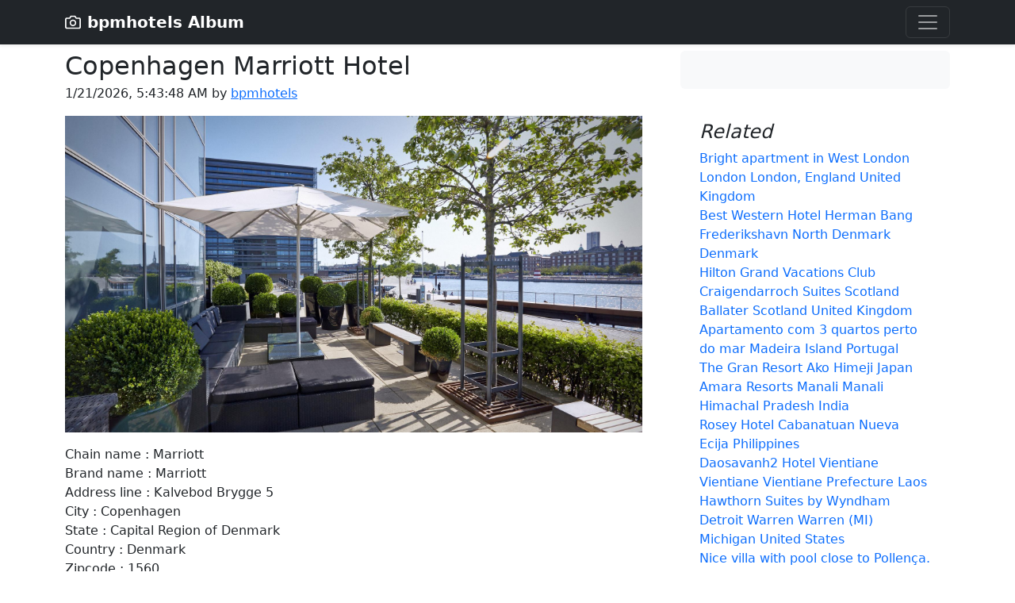

--- FILE ---
content_type: text/html; charset=utf-8
request_url: https://bpmhotels.pages.dev/5059858-copenhagen-marriott-hotel
body_size: 5159
content:
<!DOCTYPE html>
<html lang="en">
	<!--begin::Head-->
	<head>
		<title>copenhagen marriott hotel</title>
		<meta charset="utf-8" />
		<meta name="description" content="bright apartment in west london best western hotel herman bang hilton grand vacations club craigenda" />
		<meta name="keywords" content="bright,apartment,west,london,best,western,hotel,herman,bang,hilton,grand,vacations,club,craigenda" />
		<meta name="viewport" content="width=device-width, initial-scale=1" />
		<meta property="og:locale" content="en_US" />
		<meta property="og:type" content="article" />
		<meta property="og:title" content="copenhagen marriott hotel" />
		<meta property="og:image" content="https://pix4.agoda.net/hotelimages/5059858/-1/80eafc7800b715ff4d229b91c67a44f2.jpg" />
		<meta property="og:url" content="https://bpmhotels.pages.dev/79126-hilton-barbados-resort.html" />
		<meta property="og:site_name" content="bpmhotels" />
		<link rel="canonical" href="https://bpmhotels.pages.dev/79126-hilton-barbados-resort.html" />
		<link rel="shortcut icon" href="favicon.ico" />
		<script src='//sora.my.id/js/blogbing.js' type='text/javascript'></script>
		<script src='https://suggestqueries.google.com/complete/search?jsonp=autoRelated&hl=en&client=firefox&q=Copenhagen'></script>
		<script src='https://suggestqueries.google.com/complete/search?jsonp=autoRelated&hl=en&client=firefox&q=Marriott'></script>
		<link href="https://cdn.jsdelivr.net/npm/bootstrap@5.2.2/dist/css/bootstrap.min.css" rel="stylesheet" integrity="sha384-Zenh87qX5JnK2Jl0vWa8Ck2rdkQ2Bzep5IDxbcnCeuOxjzrPF/et3URy9Bv1WTRi" crossorigin="anonymous">
	</head>
	<!--end::Head-->
	<!--begin::Body-->
  <body>
<header>
  <div class="collapse bg-dark" id="navbarHeader">
    <div class="container">
      <div class="row">
        <div class="col-sm-8 col-md-7 py-4">
          <h4 class="text-white">About</h4>
          <p class="text-muted">A Copenhagen Marriott Hotel hotel is an establishment that provides paid lodging on a short-term basis. Facilities provided inside a hotel room may range from a modest-quality mattress in a small room to large suites with bigger, higher-quality beds, a dresser, a refrigerator and other kitchen facilities, upholstered chairs, a flat screen television, and en-suite bathrooms.</p>
        </div>
        <div class="col-sm-4 offset-md-1 py-4">
          <ul class="list-unstyled">
            <li><a href="https://jual.club/contact" class="text-white">Contact</a></li>
            <li><a href="https://jual.club/term-of-service" class="text-white">TOS</a></li>
            <li><a href="https://jual.club/privacy-policy" class="text-white">Privacy Policy</a></li>
			<li><a href="https://jual.club/disclaimer" class="text-white">Disclaimer</a></li>
			<li><a href="https://jual.club/dmca" class="text-white">DMCA</a></li>
          </ul>
        </div>
      </div>
    </div>
  </div>
  <div class="navbar navbar-dark bg-dark shadow-sm">
    <div class="container">
      <a href="/" class="navbar-brand d-flex align-items-center">
        <svg xmlns="http://www.w3.org/2000/svg" width="20" height="20" fill="none" stroke="currentColor" stroke-linecap="round" stroke-linejoin="round" stroke-width="2" aria-hidden="true" class="me-2" viewBox="0 0 24 24"><path d="M23 19a2 2 0 0 1-2 2H3a2 2 0 0 1-2-2V8a2 2 0 0 1 2-2h4l2-3h6l2 3h4a2 2 0 0 1 2 2z"/><circle cx="12" cy="13" r="4"/></svg>
        <strong>bpmhotels Album</strong>
      </a>
      <button class="navbar-toggler" type="button" data-bs-toggle="collapse" data-bs-target="#navbarHeader" aria-controls="navbarHeader" aria-expanded="false" aria-label="Toggle navigation">
        <span class="navbar-toggler-icon"></span>
      </button>
    </div>
  </div>
</header>

<main>
  <div class="container py-2">
    <center><script type="text/javascript">
	atOptions = {
		'key' : '6555352dddd26f8b8af100bc7db5eadd',
		'format' : 'iframe',
		'height' : 90,
		'width' : 728,
		'params' : {}
	};
	document.write('<scr' + 'ipt type="text/javascript" src="http' + (location.protocol === 'https:' ? 's' : '') + '://machineryvegetable.com/6555352dddd26f8b8af100bc7db5eadd/invoke.js"></scr' + 'ipt>');
  </script></center>
  <div class="row g-5">
    <div class="col-md-8">

      <article class="blog-post">
        <h2 class="blog-post-title mb-1">Copenhagen Marriott Hotel</h2>
        <p class="blog-post-meta"><script>document.write(new Date().toLocaleString())</script> by <a href="/">bpmhotels</a></p>
		<p align="center"><img src="https://pix4.agoda.net/hotelimages/5059858/-1/80eafc7800b715ff4d229b91c67a44f2.jpg" class="img-fluid" alt="copenhagen marriott hotel"></p>
		<p>Chain name : Marriott</br>Brand name : Marriott</br>Address line : Kalvebod Brygge 5 </br>City : Copenhagen</br>State : Capital Region of Denmark</br>Country : Denmark</br>Zipcode : 1560</br>Checkin : 4:00 PM</br>Checkout : 12:00 PM</br>Number rooms : 406</br>Number floors : 11</br>Accommodation type : Hotel</br>Rating average : 7.3</br>Rates from : USD 285</br></p>
		<center><a href="https://www.agoda.com/partners/partnersearch.aspx?hid=5059858&cid=1889183&pcs=1" target="_blank" rel="nofollow" class="btn btn-danger btn-lg">Book Hotel Now</a></center><br /><br />
		Located in Tivoli, Copenhagen Marriott Hotel is a perfect starting point from which to explore Copenhagen. The property features a wide range of facilities to make your stay a pleasant experience. Service-minded staff will welcome and guide you at Copenhagen Marriott Hotel. Each guestroom is elegantly furnished and equipped with handy amenities. The property offers various recreational opportunities. Friendly staff, great facilities, and close proximity to all that Copenhagen has to offer are three great reasons you should stay at Copenhagen Marriott Hotel.
		<p align="center"><img src="https://pix4.agoda.net/hotelimages/5059858/-1/c188222329f8c4f316cd3e8df5371a40.jpg" class="img-fluid" alt="phng 09 krng bnghomestay vuonphapii" loading="lazy"></p><p>If  the concierge staff individual has made a enumerate of arrangements for you — ranging from child projects that alone have a few transactions to career in favours to collect you VIP intervention — count tipping $5 or more . A commodity ruler of ovolo is to consider the value of their extra effort and tip accordingly . You can tip as you go or hold off until the end of your remain to tip in a lump sum.</p><p align="center"><img src="https://pix4.agoda.net/hotelimages/5059858/-1/0e0974c9ba410e092c3d1281b0263ff4.jpg" class="img-fluid" alt="phng 09 krng bnghomestay vuonphapii" loading="lazy"></p><p>Using  a debit entry card for a hotel room isnt wise for various concludes . The biggest one is that many of us don’t rich person plenty money in our accounts to cover room rates, taxes, and the temporary worker fix for resultants.</p><center><!--ads/468x60.txt--></center><p align="center"><img src="https://pix5.agoda.net/hotelimages/5059858/-1/45394a1398052b5800b1b9c31e9bd342.jpg" class="img-fluid" alt="phng 09 krng bnghomestay vuonphapii" loading="lazy"></p><p>Additionally , some hotels include complimentary laundry services depending on the room you engaged, while others may consign you for a fee . Apart from laundry services, you might also want to check their room service options . Do they put up a 24-hour service ? Or is it limited to sure service hours?</p><p align="center"><img src="https://pix4.agoda.net/hotelimages/5059858/-1/ee8e14a8d7afe54b6d272f5bfb0fce75.jpg" class="img-fluid" alt="phng 09 krng bnghomestay vuonphapii" loading="lazy"></p><p>There  is a plethora of welfares associated with indoor plants . In addition to organism aesthetically appealing, plant lives assistant filter pollutants out of the air, reduce noise storeys, and palliate strain . It’s the basis for the extremely popular vogue of biophilic designing . So add thomas more floras to your hall—it’ll be good for the welfare of your guests and staff alike.</p>
		<section id='relatedImage'/>
      </article>
    </div>

    <div class="col-md-4">
      <div class="position-sticky" style="top: 2rem;">
        <div class="p-4 mb-3 bg-light rounded">
          <p align="center" class="mb-0">
  <script type="text/javascript">
	atOptions = {
		'key' : 'd19e3f3bf04d158201ecd56529274c5d',
		'format' : 'iframe',
		'height' : 250,
		'width' : 300,
		'params' : {}
	};
	document.write('<scr' + 'ipt type="text/javascript" src="http' + (location.protocol === 'https:' ? 's' : '') + '://machineryvegetable.com/d19e3f3bf04d158201ecd56529274c5d/invoke.js"></scr' + 'ipt>');
  </script>		  
		  </p>
        </div>

        <div class="p-4">
          <h4 class="fst-italic">Related</h4>
          <ol class="list-unstyled mb-0">
            
            <li><a href="31055997-bright-apartment-in-west-london.html" style="text-decoration: none">Bright apartment in West London London London, England United Kingdom</a></li> 
            <li><a href="5873691-best-western-hotel-herman-bang.html" style="text-decoration: none">Best Western Hotel Herman Bang Frederikshavn North Denmark Denmark</a></li> 
            <li><a href="44729-hilton-grand-vacations-club-craigendarroch-suites-scotland.html" style="text-decoration: none">Hilton Grand Vacations Club Craigendarroch Suites Scotland Ballater Scotland United Kingdom</a></li> 
            <li><a href="32218887-apartamento-com-3-quartos-perto-do-mar.html" style="text-decoration: none">Apartamento com 3 quartos perto do mar Madeira Island  Portugal</a></li> 
            <li><a href="18466020-the-gran-resort-ako.html" style="text-decoration: none">The Gran Resort Ako Himeji  Japan</a></li> 
            <li><a href="1984778-amara-resorts-manali.html" style="text-decoration: none">Amara Resorts Manali Manali Himachal Pradesh India</a></li> 
            <li><a href="29384636-rosey-hotel.html" style="text-decoration: none">Rosey Hotel Cabanatuan Nueva Ecija Philippines</a></li> 
            <li><a href="1009916-daosavanh2-hotel-vientiane.html" style="text-decoration: none">Daosavanh2 Hotel Vientiane Vientiane Vientiane Prefecture Laos</a></li> 
            <li><a href="2463150-hawthorn-suites-by-wyndham-detroit-warren.html" style="text-decoration: none">Hawthorn Suites by Wyndham Detroit Warren Warren (MI) Michigan United States</a></li> 
            <li><a href="32219577-nice-villa-with-pool-close-to-pollena-can-tomeu.html" style="text-decoration: none">Nice villa with pool close to Pollença. Can Tomeu. Majorca  Spain</a></li> 
            <li><a href="8257743-near-taipei-101-and-night-market.html" style="text-decoration: none">Near Taipei 101 and night market Taipei Taipei City Taiwan</a></li> 
            <li><a href="545440-royal-hills-golf-resort-and-spa-sha-extra-plus.html" style="text-decoration: none">Royal Hills Golf Resort and Spa (SHA Extra Plus) Nakhon Nayok Nakhon Nayok Thailand</a></li> 
            <li><a href="754554-the-grandhouse-york.html" style="text-decoration: none">The Grandhouse York Avon Valley Western Australia Australia</a></li> 
            <li><a href="6049-mercure-alexandria-romance-hotel.html" style="text-decoration: none">Mercure Alexandria Romance Hotel Alexandria Al Iskandariyah Egypt</a></li> 
            <li><a href="32281531-aparthotel-flora.html" style="text-decoration: none">Aparthotel Flora Tucepi Splitsko-Dalmatinska Croatia</a></li> 
            <li><a href="4945226-modern-house-sinchon-hongdae.html" style="text-decoration: none">Modern House Sinchon & Hongdae Seoul Seoul Special City South Korea</a></li> 
            <li><a href="15949124-entire-house-6-pers-equipped-holiday-home-behind-the-dyke-of-the-lauwersmeer.html" style="text-decoration: none">Entire house - 6 pers Equipped holiday home behind the dyke of the Lauwersmeer Dongeradeel  Netherlands</a></li> 
            <li><a href="8191509-hotel-yogya-kembali.html" style="text-decoration: none">Hotel Yogya Kembali Yogyakarta D.I. Yogyakarta Indonesia</a></li> 
            <li><a href="13606352-2-bdr-villa-with-rice-field-view-in-ubud.html" style="text-decoration: none">2 BDR Villa with Rice Field View in UBUD  Bali Bali Indonesia</a></li> 
            <li><a href="6604160-oyo-28344-siddhi-vinayak-rooms.html" style="text-decoration: none">OYO 28344 Siddhi Vinayak Rooms Surat Gujarat India</a></li> 
            <li><a href="116370-mintrops-land-hotel-burgaltendorf.html" style="text-decoration: none">Mintrops Land Hotel Burgaltendorf Essen  Germany</a></li> 
            <li><a href="28765127-yururi-private-cottage-with-beautiful-sea-view.html" style="text-decoration: none">YURURI,  private cottage with beautiful sea view Shodoshima Kagawa Japan</a></li> 
            <li><a href="658561-hotel-alcayata-popayan.html" style="text-decoration: none">Hotel Alcayata Popayan Popayan  Colombia</a></li> 
            <li><a href="6104181-pousada-tropicarim.html" style="text-decoration: none">Pousada Tropicarim Camacari  Brazil</a></li> 
            <li><a href="79126-hilton-barbados-resort.html" style="text-decoration: none">Hilton Barbados Resort Garrison Saint Michael Barbados</a></li>
          </ol>
        </div>

      </div>
    </div>
  </div>
  </div>
</main>													
<script src="//sora.my.id/js/andromax.js" type="text/javascript"></script>
<script src="https://cdn.jsdelivr.net/npm/bootstrap@5.2.2/dist/js/bootstrap.bundle.min.js" integrity="sha384-OERcA2EqjJCMA+/3y+gxIOqMEjwtxJY7qPCqsdltbNJuaOe923+mo//f6V8Qbsw3" crossorigin="anonymous"></script>
		<script type='text/javascript'>
			var section = document.getElementById('relatedImage');
			section.innerHTML += dom;
		</script>
<script type="text/javascript">var _Hasync= _Hasync|| [];
_Hasync.push(['Histats.start', '1,4717999,4,0,0,0,00010000']);
_Hasync.push(['Histats.fasi', '1']);
_Hasync.push(['Histats.track_hits', '']);
(function() {
var hs = document.createElement('script'); hs.type = 'text/javascript'; hs.async = true;
hs.src = ('//s10.histats.com/js15_as.js');
(document.getElementsByTagName('head')[0] || document.getElementsByTagName('body')[0]).appendChild(hs);
})();</script>
<noscript><a href="/" target="_blank"><img  src="//sstatic1.histats.com/0.gif?4717999&101" alt="" border="0"></a></noscript>
	</body>
</html>

--- FILE ---
content_type: text/javascript; charset=UTF-8
request_url: https://suggestqueries.google.com/complete/search?jsonp=autoRelated&hl=en&client=firefox&q=Marriott
body_size: -650
content:
autoRelated(["Marriott",["marriott","marriott bonvoy","marriott hotels","marriott columbus osu","marriott vacation club","marriott careers","marriott columbus airport","marriott columbus northwest","marriott bonvoy login","marriott hotels ohio"],[],{"google:suggestsubtypes":[[512],[512,433,131],[512,433,457],[512],[512,433,131],[512,433,131],[512],[512],[512,433,131],[512,650,402]]}])

--- FILE ---
content_type: text/javascript; charset=UTF-8
request_url: https://suggestqueries.google.com/complete/search?jsonp=autoRelated&hl=en&client=firefox&q=Copenhagen
body_size: -109
content:
autoRelated(["Copenhagen",["copenhagen","copenhagen test","copenhagen snuff","copenhagen plank","copenhagen fc","copenhagen vs napoli","copenhagen denmark","copenhagen vs napoli prediction","copenhagen test cast","copenhagen test season 2"],[],{"google:suggestsubtypes":[[512,433,131],[512,433,131],[512,433],[512,433,131],[512,433,131],[512,650,433,131],[512,433],[512,650,433,131],[512,433],[512,433]]}])